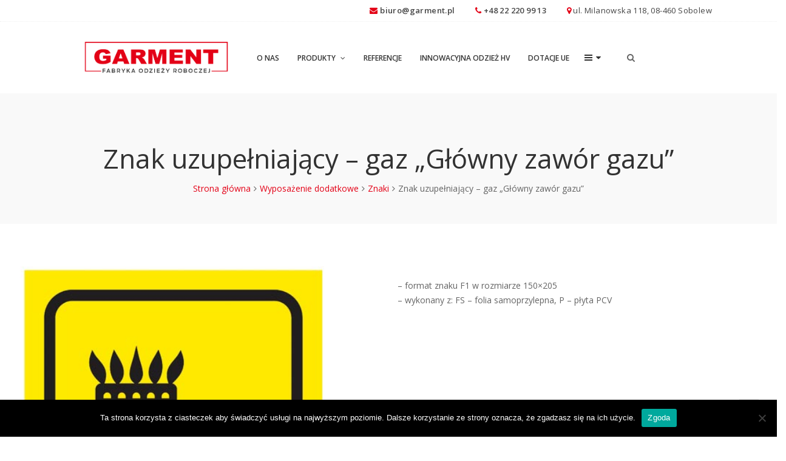

--- FILE ---
content_type: text/css; charset=utf-8
request_url: https://www.garment.pl/wp-content/cache/min/1/wp-content/plugins/wr-live-search/assets/css/frontend.css?ver=1743028566
body_size: 1061
content:
/**
 * @version    1.0
 * @package    WR_Live_Search
 * @author     WooRockets Team <support@woorockets.com>
 * @copyright  Copyright (C) 2014 WooRockets.com. All Rights Reserved.
 * @license    GNU/GPL v2 or later http://www.gnu.org/licenses/gpl-2.0.html
 *
 * Websites: http://www.woorockets.com
 */
 .wrls-form{display:-ms-block;display:flex;display:-webkit-box;display:-webkit-flex;-ms-flex-wrap:wrap;flex-wrap:wrap;-webkit-flex-wrap:wrap}.wrls-form .cate-search-outer{margin-right:10px;position:relative}.wrls-form .cate-search-outer:before{content:'';width:0;height:0;border-left:4px solid transparent;border-right:4px solid transparent;border-top:4px solid #333;position:absolute;right:10px;-webkit-transform:translateY(-50%);-ms-transform:translateY(-50%);transform:translateY(-50%);top:50%;pointer-events:none}.rtl .wrls-form .cate-search-outer:before{right:auto;left:10px}.wrls-form .cate-search{width:initial;height:36px;outline:none;padding-right:22px;border:1px solid #E7E7E7;background:#fff}.wrls-form .btn-livesearch{height:36px;margin-left:10px;line-height:1;font-size:14px;padding:0 15px;background:#999;border:none;color:#fff;outline:none}.wrls-form .btn-livesearch:hover{background:#666}.wrls-form .results-search{position:relative;-webkit-box-flex:1;-webkit-flex:1 0;-ms-flex:1 0;flex:1 0}.wrls-form .txt-livesearch{background:none;position:relative;z-index:1}.wrls-form .suggestion-search{width:100%;box-sizing:border-box;height:36px;margin:0;padding:0 35px 0 10px;font-size:14px;outline:none;border:1px solid #E7E7E7}.wrls-form .suggestion-search-data{position:absolute;top:0;left:0;z-index:0;opacity:.4;line-height:36px;white-space:nowrap;overflow:hidden;width:calc(100% - 35px);padding-right:0}.wrls-form .loading-search{position:absolute;right:10px;top:50%;-webkit-transform:translateY(-50%);-ms-transform:translateY(-50%);transform:translateY(-50%);z-index:1}.wrls-form .not-results-search,.wrls-form .products-search{border:1px solid #E7E7E7;position:absolute;top:-webkit-calc(100% - 1px);top:calc(100% - 1px);left:0;background:#fff;width:100%;z-index:99999}.wrls-form .not-results-search{font-size:13px;padding:10px}.wrls-form .product-search{display:-webkit-box;display:-webkit-flex;display:-ms-flexbox;display:flex;padding:10px;border-bottom:1px solid #E7E7E7;-webkit-transition:all 0.2s;transition:all 0.2s;position:relative}.wrls-form .product-search.view-all{color:#333;-webkit-box-pack:center;-webkit-justify-content:center;-ms-flex-pack:center;justify-content:center}.wrls-form .product-search .mask-link{position:absolute;width:100%;height:100%;top:0;left:0;z-index:1}.wrls-form .product-search.active-key,.wrls-form .product-search:hover{background:#f5f5f5}.wrls-form .product-search:last-child{border-bottom:none;cursor:pointer}.wrls-form .product-search .product-image{margin-right:10px;width:50px}.wrls-form .product-search .product-title-price{width:-webkit-calc(100% - 60px);width:calc(100% - 60px)}.wrls-form .product-search .product-title{font-size:13px;line-height:150%;color:#333}.wrls-form .product-search .product-title .keyword-current{background:#FFEBAE;color:#6B4E3F;padding:0 2px}.wrls-form .product-search .product-price{font-size:12px}.wrls-form .product-search .product-price del{margin-right:5px;color:#999}.wrls-form .product-search .product-price ins,.wrls-form .product-search .product-price>.amount{background:none;color:#FF6565}.widget-wrls .wrls-form .cate-search-outer{margin:0 0 7px 0}.widget-wrls .wrls-form .cate-search-outer,.widget-wrls .wrls-form .cate-search{width:100%}.widget-wrls .wrls-form .btn-livesearch{margin:7px 0 0 0;width:100%}

--- FILE ---
content_type: text/css; charset=utf-8
request_url: https://www.garment.pl/wp-content/cache/min/1/wp-content/themes/garment/assets/3rd-party/nivo-lightbox/nivo-lightbox.css?ver=1743028639
body_size: 3360
content:
.nivo-lightbox-content,.nivo-lightbox-overlay{height:100%;width:100%}.nivo-lightbox-overlay{position:fixed;top:0;left:0;z-index:99998;overflow:hidden;visibility:hidden;opacity:0;-webkit-box-sizing:border-box;-moz-box-sizing:border-box;box-sizing:border-box}.nivo-lightbox-overlay.nivo-lightbox-open{visibility:visible;opacity:1}.nivo-lightbox-wrap{position:absolute;top:10%;bottom:10%;left:10%;right:10%}.nivo-lightbox-title-wrap{position:absolute;bottom:0;left:0;width:100%;z-index:99999;text-align:center}.nivo-lightbox-nav{display:none}.nivo-lightbox-prev{position:absolute;top:50%;left:0}.nivo-lightbox-next{position:absolute;top:50%;right:0}.nivo-lightbox-close{position:absolute;top:2%;right:2%}.nivo-lightbox-image{text-align:center}.nivo-lightbox-image img{max-width:100%;max-height:100%;width:auto;height:auto;vertical-align:middle}.nivo-lightbox-content iframe,.nivo-lightbox-error{width:100%;height:100%}.nivo-lightbox-ajax,.nivo-lightbox-inline{max-height:100%;overflow:auto;-webkit-box-sizing:border-box;-moz-box-sizing:border-box;box-sizing:border-box}.nivo-lightbox-error{display:table;text-align:center;color:#fff;text-shadow:0 1px 1px #000}.nivo-lightbox-error p{display:table-cell;vertical-align:middle}.nivo-lightbox-notouch .nivo-lightbox-effect-fade,.nivo-lightbox-notouch .nivo-lightbox-effect-fadeScale,.nivo-lightbox-notouch .nivo-lightbox-effect-fall,.nivo-lightbox-notouch .nivo-lightbox-effect-slideDown,.nivo-lightbox-notouch .nivo-lightbox-effect-slideLeft,.nivo-lightbox-notouch .nivo-lightbox-effect-slideRight,.nivo-lightbox-notouch .nivo-lightbox-effect-slideUp{-webkit-transition:all .2s ease-in-out;-moz-transition:all .2s ease-in-out;-ms-transition:all .2s ease-in-out;-o-transition:all .2s ease-in-out;transition:all .2s ease-in-out}.nivo-lightbox-effect-fadeScale .nivo-lightbox-wrap{-webkit-transition:all .3s;-moz-transition:all .3s;-ms-transition:all .3s;-o-transition:all .3s;transition:all .3s;-webkit-transform:scale(.7);-moz-transform:scale(.7);-ms-transform:scale(.7);transform:scale(.7)}.nivo-lightbox-effect-fadeScale.nivo-lightbox-open .nivo-lightbox-wrap{-webkit-transform:scale(1);-moz-transform:scale(1);-ms-transform:scale(1);transform:scale(1)}.nivo-lightbox-effect-slideDown .nivo-lightbox-wrap,.nivo-lightbox-effect-slideLeft .nivo-lightbox-wrap,.nivo-lightbox-effect-slideRight .nivo-lightbox-wrap,.nivo-lightbox-effect-slideUp .nivo-lightbox-wrap{-webkit-transition:all .3s cubic-bezier(.25,.5,.5,.9);-moz-transition:all .3s cubic-bezier(.25,.5,.5,.9);-ms-transition:all .3s cubic-bezier(.25,.5,.5,.9);-o-transition:all .3s cubic-bezier(.25,.5,.5,.9);transition:all .3s cubic-bezier(.25,.5,.5,.9)}.nivo-lightbox-effect-slideLeft .nivo-lightbox-wrap{-webkit-transform:translateX(-10%);-moz-transform:translateX(-10%);-ms-transform:translateX(-10%);transform:translateX(-10%)}.nivo-lightbox-effect-slideRight .nivo-lightbox-wrap{-webkit-transform:translateX(10%);-moz-transform:translateX(10%);-ms-transform:translateX(10%);transform:translateX(10%)}.nivo-lightbox-effect-slideLeft.nivo-lightbox-open .nivo-lightbox-wrap,.nivo-lightbox-effect-slideRight.nivo-lightbox-open .nivo-lightbox-wrap{-webkit-transform:translateX(0);-moz-transform:translateX(0);-ms-transform:translateX(0);transform:translateX(0)}.nivo-lightbox-effect-slideDown .nivo-lightbox-wrap{-webkit-transform:translateY(-10%);-moz-transform:translateY(-10%);-ms-transform:translateY(-10%);transform:translateY(-10%)}.nivo-lightbox-effect-slideUp .nivo-lightbox-wrap{-webkit-transform:translateY(10%);-moz-transform:translateY(10%);-ms-transform:translateY(10%);transform:translateY(10%)}.nivo-lightbox-effect-slideDown.nivo-lightbox-open .nivo-lightbox-wrap,.nivo-lightbox-effect-slideUp.nivo-lightbox-open .nivo-lightbox-wrap{-webkit-transform:translateY(0);-moz-transform:translateY(0);-ms-transform:translateY(0);transform:translateY(0)}.nivo-lightbox-body-effect-fall .nivo-lightbox-effect-fall{-webkit-perspective:1000px;-moz-perspective:1000px;perspective:1000px}.nivo-lightbox-effect-fall .nivo-lightbox-wrap{-webkit-transition:all .3s ease-out;-moz-transition:all .3s ease-out;-ms-transition:all .3s ease-out;-o-transition:all .3s ease-out;transition:all .3s ease-out;-webkit-transform:translateZ(300px);-moz-transform:translateZ(300px);-ms-transform:translateZ(300px);transform:translateZ(300px)}.nivo-lightbox-effect-fall.nivo-lightbox-open .nivo-lightbox-wrap{-webkit-transform:translateZ(0);-moz-transform:translateZ(0);-ms-transform:translateZ(0);transform:translateZ(0)}.nivo-lightbox-theme-default.nivo-lightbox-overlay{background:#666;background:rgba(0,0,0,.6)}.nivo-lightbox-theme-default .nivo-lightbox-content.nivo-lightbox-loading{background:url(../../../../../../../../../../wp-content/themes/garment/assets/3rd-party/nivo-lightbox/icons/loading.gif) 50% 50% no-repeat}.nivo-lightbox-theme-default .nivo-lightbox-nav{top:10%;width:8%;height:80%;text-indent:-9999px;background-repeat:no-repeat;background-position:50% 50%;opacity:.5}.nivo-lightbox-theme-default .nivo-lightbox-nav:hover{opacity:1;background-color:rgba(0,0,0,.5)}.nivo-lightbox-theme-default .nivo-lightbox-prev{background-image:url([data-uri]);border-radius:0 3px 3px 0}.nivo-lightbox-theme-default .nivo-lightbox-next{background-image:url([data-uri]);border-radius:3px 0 0 3px}.nivo-lightbox-theme-default .nivo-lightbox-close{display:block;background:url([data-uri]) 5px 5px no-repeat;width:16px;height:16px;text-indent:-9999px;padding:5px;opacity:.5}.nivo-lightbox-theme-default .nivo-lightbox-close:hover{opacity:1}.nivo-lightbox-theme-default .nivo-lightbox-title-wrap{bottom:-7%}.nivo-lightbox-theme-default .nivo-lightbox-title{font:14px/20px 'Helvetica Neue',Helvetica,Arial,sans-serif;font-style:normal;font-weight:400;background:#000;color:#fff;padding:7px 15px;border-radius:30px}.nivo-lightbox-theme-default .nivo-lightbox-image img{background:#fff;-webkit-box-shadow:0 1px 1px rgba(0,0,0,.4);-moz-box-shadow:0 1px 1px rgba(0,0,0,.4);box-shadow:0 1px 1px rgba(0,0,0,.4)}.nivo-lightbox-theme-default .nivo-lightbox-ajax,.nivo-lightbox-theme-default .nivo-lightbox-inline{background:#fff;padding:40px;-webkit-box-shadow:0 1px 1px rgba(0,0,0,.4);-moz-box-shadow:0 1px 1px rgba(0,0,0,.4);box-shadow:0 1px 1px rgba(0,0,0,.4)}.nivo-lightbox-theme-default .nivo-lightbox-prev{background-image:url([data-uri]);background-size:48px 48px}.nivo-lightbox-theme-default .nivo-lightbox-next{background-image:url([data-uri]);background-size:48px 48px}.nivo-lightbox-theme-default .nivo-lightbox-close{background-image:url([data-uri]);background-size:16px 16px}}